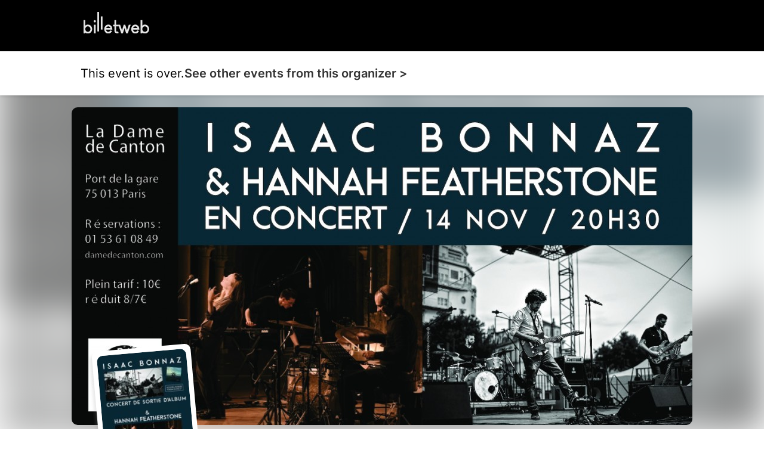

--- FILE ---
content_type: text/html; charset=UTF-8
request_url: https://www.billetweb.fr/isaac-bonnaz-1ere-partie-hannah-featherstone
body_size: 14540
content:
<!DOCTYPE html>
<!--[if IE 7 ]>    <html class="ie7 oldie"> <![endif]-->
<!--[if IE 8 ]>    <html class="ie8 oldie"> <![endif]-->
<!--[if IE 9 ]>    <html class="ie9"> <![endif]-->
<!--[if (gt IE 9)|!(IE)]><!--> <html> <!--<![endif]-->

<head>
    <meta http-equiv="X-UA-Compatible" content="IE=edge,chrome=1"/>
    <meta charset="utf-8"/>

    <meta name="author" content="La Jonque">
	<meta http-equiv="Content-Type" content="text/html; charset=utf-8" />
	<meta http-equiv="content-language" content="en">
	<meta name="description" content="Tickets : ISAAC BONNAZ + 1ère partie Hannah Featherstone - Billetweb">

	<meta property="og:title" content="Tickets : ISAAC BONNAZ + 1ère partie Hannah Featherstone"/>
	<meta property="og:url" content="https://www.billetweb.fr/isaac-bonnaz-1ere-partie-hannah-featherstone"/>
	<meta property="og:locale" content="en_EN" />
	<meta property="og:locale:alternate" content="fr_FR" />
	<meta property="og:locale:alternate" content="en_EN" />
	<meta property="og:locale:alternate" content="es_ES" />
	<meta property="og:image" content="https://www.billetweb.fr/files/page/thumb/isaac-bonnaz-1ere-partie-hannah-featherstone.jpg?v=1568643959"/>
	<meta property="og:image" content="https://www.billetweb.fr/files/event/150/173187.jpg"/>
	<meta property="og:image:secure_url" content="https://www.billetweb.fr/files/page/thumb/isaac-bonnaz-1ere-partie-hannah-featherstone.jpg?v=1568643959" />
	<meta property="og:type" content="website" />
	<meta name="viewport" content="width=device-width, initial-scale=1, maximum-scale=1, user-scalable=no" />
	<link rel="icon" type="image/jpg" sizes="32x32" href="/files/event/32/173187.jpg">
	<link rel="icon" type="image/jpg" sizes="150x150" href="/files/event/150/173187.jpg?v=1568643959">
	
	<title>Tickets : ISAAC BONNAZ + 1ère partie Hannah Featherstone - Billetweb</title>



 <script async src="https://www.googletagmanager.com/gtag/js?id=G-3KS0NZXVSY" type="351631ac63bfe89dbe147379-text/javascript"></script>
<script type="351631ac63bfe89dbe147379-text/javascript">
  window.dataLayer = window.dataLayer || [];
  function gtag(){dataLayer.push(arguments);}
  gtag('js', new Date());
  gtag('config', 'G-3KS0NZXVSY');
</script>


<script type="application/ld+json">
{
  "@context": "http://schema.org",
  "@type": "Event",
  "name": "ISAAC BONNAZ + 1ère partie Hannah Featherstone",
  "startDate": "2019-11-14T19:30:00.000Z",
  "endDate": "2019-11-14T22:00:00.000Z",
  "location": {
    "@type": "Place",
    "name": "La Dame de Canton, Port de la Gare, Paris, France",
	"address": "La Dame de Canton, Port de la Gare, Paris, France"
  },
 "organizer": {
    "@type": "Organization",
    "name": "La Jonque",
    "url": "http://www.damedecanton.com"
  },
  "image": [
        "https://www.billetweb.fr/event/150/173187.jpg"
  ],
  "description": "Des mélodies pop et métissées, des textes rugueux et poétiques, du groove et des paradoxes.Tout au long de ce sixième opus, Isaac Bonnaz nous promène au fil de ses errances et des paradoxes de l’humanité. Sa voix suave, ses mélodies pop, son groove et ses guitares aux riffs colorés raviront les amateurs de musiques métissées et envoûtantes.Isaac est chanteur, guitariste, auteur, compositeur, et ingénieur du son. S’il est né en France, c’est en Afrique Centrale qu’il passera toute son enfance. Ses premiers contacts musicaux sont dès lors nourris d’un métissage de cultures, de rythmes, de spiritualités, de mélodies et d’existences. De retour en france, toujours passionné de sons et de musique, ce travailleur acharné crée son propre studio d’enregistrement.Il collabore ainsi au travail de nombreux artistes tout en réalisant ses propres projets. « Paradoxes » est déjà le sixième d’entre eux. Cet album, dont tous les textes sont écrits en français, s’appuie sur l’efficacité du power trio, éprouvée sur scène poétiques, comme en studio pour sa simplicité, sa puissance et sa nécessité d’aller à l’essentiel. Coloré de lapsteel et d’influences afro, « Paradoxes » évoque l’exil et le voyage, la dignité et la fragilité, la résilience et l’amour. Bon voyage !Tout au long de ce sixième opus, Isaac Bonnaz nous promène au fil de ses errances et des paradoxes de l’humanité. Sa voix suave, ses mélodies pop, son groove et ses guitares aux riffs colorés raviront les amateurs de musiques métissées et envoûtantes.Isaac est chanteur, guitariste, auteur, compositeur, et ingénieur du son. S’il est né en France, c’est en Afrique Centrale qu’il passera toute son enfance. Ses premiers contacts musicaux sont dès lors nourris d’un métissage de cultures, de rythmes, de spiritualités, de mélodies et d’existences. De retour en france, toujours passionné de sons et de musique, ce travailleur acharné crée son propre studio d’enregistrement.Il collabore ainsi au travail de nombreux artistes tout en réalisant ses propres projets. « Paradoxes » est déjà le sixième d’entre eux. Cet album, dont tous les textes sont écrits en français, s’appuie sur l’efficacité du power trio, éprouvée sur scène poétiques, comme en studio pour sa simplicité, sa puissance et sa nécessité d’aller à l’essentiel. Coloré de lapsteel et d’influences afro, « Paradoxes » évoque l’exil et le voyage, la dignité et la fragilité, la résilience et l’amour. Bon voyage !HANNAH FEATHERSTONE EST UNE ARTISTE FRANCO-BRITANNIQUE. SA VOIX SE PROMÈNE. SON PIANO GROOVE. SA MUSIQUE TIRE TOUTE SON EFFICACITÉ DE LA POP, SES EXPLORATIONS VIENNENT DU JAZZ.Née en Angleterre, éduquée principalement en France, elle n’a jamais su choisir entre ces deux pays et se situe à la jonction entre ces deux cultures. Issue d’une famille de musiciens, elle baigne dans la musique dès son plus jeune âge. Son éducation musicale commence par le piano classique, c’est donc sur cet instrument qu’elle fait ses premiers pas sur scène. Adolescente, elle se lance dans la composition et l’écriture. Choriste puis soliste dans des ensembles classiques, jazz, gospel, world et pop, Hannah se nourrit de nombreux styles qui enrichissent son univers musical. Elle fait alors de ses cordes vocales un instrument à part entière, jonglant avec les rythmes, les nuances et le sens des mots.Habituée des grandes comme des petites salles, Hannah Featherstone fait de la scène son cocon. En première partie ou en tête d’affiche, elle s’est produite dans des salles telles que l’Olympia, la Boule Noire, le Zèbre de Belleville, la Bellevilloise, le FGO, le collège des Bernardins, la Basilique Pie X, le Edinburgh Fringe et le Bath International Music Festival. Soucieuse d’établir une proximité avec son public, elle propose, en parallèle, des Word of Mouth Concerts, live intimistes et conviviaux chez l’habitant.« Le mot crée, le mot cantonne ! »Son nouvel album, WordBound , explore le pouvoir tantôt créateur, tantôt réducteur de la parole. Par ses textes et sa musique, Hannah Featherstone tente de faire tomber le voile des mots et révéler ce qui se cache au-delà des apparences.Sa collaboration avec le réalisateur français Estienne Rylle et le batteur David Allevard apporte à ses harmonies pop-jazz un décor électro subtil et percutant. Word Bound : un album authentique et désarmant !",
  "eventAttendanceMode": "https://schema.org/OfflineEventAttendanceMode"
}
</script>



<link rel="stylesheet" href="/css/bo/jquery-ui.css" type="text/css" media="screen" />
<link rel="stylesheet" href="/css/bo/jquery.ui.theme.css" type="text/css" media="screen" />
<link rel="stylesheet" href="/ext/fontawesome/css/all.min.css">
<link rel='stylesheet' href='/ext/Justified-Gallery-master/dist/css/justifiedGallery.css' type='text/css' media='all' />
<link rel="stylesheet" href="/ext/Colorbox/colorbox.css" />
<link rel="stylesheet" href="/ext/addtocalendar/atc-base.css" type="text/css">
<link rel="stylesheet" href="/ext/leaflet/leaflet.css">
<link rel="stylesheet" type="text/css" href="/css/page.css?v=264">



<script type="351631ac63bfe89dbe147379-text/javascript" language="javascript" src="/js/jquery-1.10.2.js"></script>
<script type="351631ac63bfe89dbe147379-text/javascript" language="javascript" src="/js/jquery-ui-1.10.4.custom.min.js"></script>


<script type="351631ac63bfe89dbe147379-text/javascript" language="javascript" src="/js/jquery.validate.js"></script>
<script type="351631ac63bfe89dbe147379-text/javascript" language="javascript" src="/js/validate/en.js"> </script>

<script src='/ext/Justified-Gallery-master/dist/js/jquery.justifiedGallery.min.js' type="351631ac63bfe89dbe147379-text/javascript"></script>
<script src="/ext/Colorbox/jquery.colorbox-min.js" type="351631ac63bfe89dbe147379-text/javascript"></script>
<script src="/ext/zoom/jquery.zoom.min.js" type="351631ac63bfe89dbe147379-text/javascript"></script>
<script src="/ext/addtocalendar/atc.js" type="351631ac63bfe89dbe147379-text/javascript"></script>
<script src="/ext/colorthief/color-thief.min.js" type="351631ac63bfe89dbe147379-text/javascript"></script>
<script type="351631ac63bfe89dbe147379-text/javascript" language="javascript" src="/ext/leaflet/leaflet.js"></script>



<link rel="icon" type="image/png" href="/files/event/32/173187.jpg" />

<style>

	html{
		background:#FFF;
	}



	.main_color{
	   color:no;
	}

	.main_color_bg{
	   background-color:no;
	}

	.picture{
		background: #FFF;
	}

	body{
		background-image: url("/files/background/texture/little-pluses.png");
		background-color: rgb(221, 221, 221);
	}

	.content-wrap.content-wrap-page{
		background-image: ;
		background-color: ;
	}

	.module{
		box-shadow: 0px 0px 5px 3px rgb(221, 221, 221);
	}


	body.blur .page-bg{
		background:url('/files/page/thumb/isaac-bonnaz-1ere-partie-hannah-featherstone.jpg?v=1568643959') no-repeat center center fixed ;
		-webkit-filter: blur(30px);
		-moz-filter: blur(30px);
		-o-filter: blur(30px);
		-ms-filter: blur(30px);
		-moz-background-size: cover;
		-webkit-background-size: cover;
		-o-background-size: cover;
		background-size: cover;
		filter: blur(30px);
		position:fixed;
		width:100%;
		height:100%;
		top:0;
		left:0;
		z-index:-1;
		opacity:0.5
		/*  -moz-transform: scaleX(-1);
        -o-transform: scaleX(-1);
        -webkit-transform: scaleX(-1);
        transform: scaleX(-1);
        filter: FlipH;
        -ms-filter: "FlipH";*/
	}

	body.background .page-bg{
		background:url('');
		-moz-background-size: cover;
		-webkit-background-size: cover;
		-o-background-size: cover;
		background-size: cover;
		position:fixed;
		width:100%;
		height:100%;
		top:0;
		left:0;
		z-index:-1;
		background-repeat:repeat;
		background-position:left top;
		background-size:auto;
		background-color:rgba(255,255,255,0);
	}

	body.background{
		background:none !important;
	}

	body.blur{
		background:none !important;
		background-color:none !important;
	}


	body.blur .module, body.background .module{
		box-shadow: 0 4px 8px 0 rgba(0, 0, 0, 0.2), 0 6px 20px 0 rgba(0, 0, 0, 0.19);
	}


	[data-cke-hidden-sel], .cke_widget_mask, .cke_widget_drag_handler_container{
		display:none !important;
	}

</style>


<script type="351631ac63bfe89dbe147379-text/javascript">


function imgError(image) {
    image.onerror = "";
    image.src = image.src.replace('/thumb','');
    return true;
}


function gallery(){

	var height=400;
	var count = $(".gallery img").length;
	if(count==1){
		$(".gallery").addClass('single');
	}
	else{
		if(count==2)
			height = 200;
		else{
			if(count<5)
				height = 120;
			else
				height = 80;
		}
	}

	$(".gallery").justifiedGallery({
		rowHeight: height,
		margins:2,
		rel : 'gallery1',
		captions : true,
		waitThumbnailsLoad : true,
		sizeRangeSuffixes : { 'lt100': '', 'lt240': '', 'lt320': '', 'lt500': '', 'lt640': '', 'lt1024': '', }
	}).on('jg.complete', function () {
		$(this).find('a').colorbox({
			maxWidth : '95%',
			maxHeight : '95%',
			opacity : 0.8,
			transition : 'elastic',
			current : '',
			'onComplete': function(){
				if($(".content-wrap.content-wrap-page").hasClass("with_seating")){
					$('#cboxLoadedContent').zoom({ on:'click' });
					$('#cboxLoadedContent').css('cursor','pointer');
				}
		    }
		});
	});

	 $(".delete_gallery_pic").click(function(e) {
			e.preventDefault();
			e.stopPropagation();
			var that = $(this);
			 $.ajax({
		           type: "POST",
		           url: 'https://www.billetweb.fr/isaac-bonnaz-1ere-partie-hannah-featherstone',
		           data: {
		      		 	'delete_gallery_pic' : 1,
		      		 	'id' : $(this).attr('id'),
		           },
		           success: function (response) {
			           if(response=="1")
		        	   	 	 $('#'+that.attr('id')).parent().remove();
			          	gallery();
		           },
		           error: function (xhr, status, error) {
		          	 alert(xhr.responseText);
		           }
		    });
		});

}


function sendMessage(token) {
	var $form = $("#messageForm");
    var data = $form.serialize();
    $form.validate();
    if ($form.valid()){

    	$("#messageForm :submit").hide();
    	$("#message_loading").show();
    	data.token=token;
         $.ajax({
             type: "POST",
       	     url: $form.attr('action'),
             data: data,
             success: function (response){
        	 	if(response!="-1"){
	        		 $("#messageForm").hide();
	        		 $("#message_loading").hide();
	        	 	if(response=="1"){
	        	 		$("#message_sent").show();
	        	 		$("#message_wrong_captcha").hide();
	        	 	}
	        	 	else{
	        	 		$("#message_not_sent").show();
	        	 		$("#message_wrong_captcha").hide();
	        	 	}
        	 	}
        	 	else{
        	 		$("#message_wrong_captcha").show();
        	 		$("#message_loading").hide();
        	 		$("#messageForm :submit").show();
        	 	}
             },
             error: function (xhr, status, error) {
            	 alert(xhr.responseText);
             }
         });
    }
    return false;
}

$.fn.isInViewport = function(top_only=false) {
    var elementTop = $(this).offset().top;
    var elementBottom = elementTop + $(this).outerHeight();

    var viewportTop = $(window).scrollTop();
    var viewportBottom = viewportTop + $(window).height();

	if(top_only){
		return elementTop > viewportTop && elementTop < viewportBottom;
	}
    else{
    	return elementBottom > viewportTop && elementTop < viewportBottom;
    }
};

function create_menu(){

	if($("#description_block .ckeditor_content .description_menu").length>0){

		$("#description_menu").html('');
		$("#description_block .ckeditor_content .description_menu").each(function () {
			$("#description_menu").append('<a  class="description_menu_link" "><span class="far fa-angle-double-right"></span><span class="description_menu_link_title">'+$(this).text()+'</span></a>');
		});

		$("#description_block .ckeditor_content .description_menu").first().hide().nextAll().hide();


		$(".description_menu_link").on('click', function(event){

			$("#more_info").click();

			$(".description_menu_link.selected").removeClass('selected');
			$(this).addClass('selected');

			var title = $(this).find('.description_menu_link_title').text();


			$("#description_block .ckeditor_content .description_menu").each(function () {
				console.log($(this).text());
				if($(this).text()==title){
					$(this).prevAll().hide();
					$(this).nextAll().hide();
					$(this).nextUntil('.description_menu').show();
					$(this).next('.description_menu').hide().nextAll().hide();
				}
			});
		});

		$(".description_menu_link").first().click();
	}

}

function InitCustomBlocks(target){

	target.find(".ckeditor_edit").click(function(e) {
		e.preventDefault();


		$need_prevent_message=true;

		if($sortable_enable){
			$(".left_pane, .right_pane").sortable("disable");
		}


		var target = $(this).parents('.ckeditor_block').find('.ckeditor_content').first().attr('id');
		var parent = $("#"+target).parent('.ckeditor_block').first();


		for(name in CKEDITOR.instances) {
			var instance = CKEDITOR.instances[name];
			if(this && this == instance.element.$) {
				return;
			}
		}
		parent.find('.ckeditor_content').attr('contenteditable', true);


		var roxyFileman = '/ext/fileman/index.html';

		if($(window).width() < 600){
			CKEDITOR.replace(target ,{
				language: 'en',
				filebrowserBrowseUrl:roxyFileman,
	            filebrowserImageBrowseUrl:roxyFileman+'?type=image',
	            removeDialogTabs: 'link:upload;image:upload',
	            customConfig: '/ext/ckeditor_n/config_mobile.js'
			});
		}
		else{
			CKEDITOR.inline(target ,{
				language: 'en',
				filebrowserBrowseUrl:roxyFileman,
	            filebrowserImageBrowseUrl:roxyFileman+'?type=image',
	            removeDialogTabs: 'link:upload;image:upload',
	            customConfig: '/ext/ckeditor_n/config.js',
			});
		}


		CKEDITOR.on('dialogDefinition', function(ev) {
		    try {
				var dialogName = ev.data.name;
				var dialogDefinition = ev.data.definition;
				if(dialogName == 'link') {
				    var informationTab = dialogDefinition.getContents('target');
				    var targetField = informationTab.get('linkTargetType');
				    targetField['default'] = '_blank';
				}
		   		 } catch(exception) {
		        alert('Error ' + ev.message);
		   	 }
		});


		if($("#"+target).parents('.page_block').attr('id')=="description_block"){
			$("a#more_info").click();
		}


		parent.find('.ckeditor_edit').show();
 	    parent.find('.ckeditor_control').show();

		$(this).hide();
	});

	target.find(".ckeditor_delete").click(function(e) {
		e.preventDefault();

		if(!confirm('Confirmation ?')){
			return;
		}

		var target = $(this).parents('.ckeditor_block').find('.ckeditor_content').first().attr('id');
		var parent = $("#"+target).parent('.ckeditor_block').first();

		 $.ajax({
	           type: "POST",
	           url: 'https://www.billetweb.fr/isaac-bonnaz-1ere-partie-hannah-featherstone',
	           data: {
	        	   "inline":target,
	        	   "delete":1,
	           },
	           success: function (response) {
	        	   parent.parent().remove();
	        	   if($sortable_enable){
	        	   		$(".left_pane, .right_pane").sortable("enable");
	        	   }

	           },
	           error: function (xhr, status, error) {
	          	 alert(xhr.responseText);
	           }
	     });
	});

	target.find(".ckeditor_save").click(function(e) {

		e.preventDefault();

		$need_prevent_message=false;

		var target = $(this).parents('.ckeditor_block').find('.ckeditor_content').first().attr('id');
		var parent = $("#"+target).parent('.ckeditor_block').first();

		if($sortable_enable){
			$(".left_pane, .right_pane").sortable("enable");
		}

		var options = { };

		$("#"+target+" img").each(function () {
			try {
				var colorThief = new ColorThief();

				var result = colorThief.getColor($(this)[0]);

			    if(result[0]>240 && result[1]>240 && result[2]>240){
				   options.logo=true;
				}
			}
			catch(error) {
			  console.error(error);
			}
		});

		if(options.logo==true && $("#"+target).text().length<30){
			$("#"+target).addClass("white");
			console.log("converting block to white background");
		}
		else{
			$("#"+target).removeClass("white");
			options.logo=false;
		}

		for(name in CKEDITOR.instances) {
      		  if(name==target){
      			 var data= CKEDITOR.instances[name].getData();
      			 $("#"+target).html(data);
      		  }
     	}

		data = data.replace( /<img[^>]*src="data:image\/(bmp|dds|gif|jpg|jpeg|png|psd|pspimage|tga|thm|tif|tiff|yuv|ai|eps|ps|svg);base64,.*?"[^>]*>/gi,'');

		 $.ajax({
	           type: "POST",
	           url: 'https://www.billetweb.fr/isaac-bonnaz-1ere-partie-hannah-featherstone',
	           data: {
	        	   "inline":target,
	        	   "options":options,
	        	   "data":data,
	           },
	           success: function (response) {
		           if(response=="1"){
		        	   parent.find('.ckeditor_edit').show();
		        	   parent.find('.ckeditor_control').hide();

		        	   for(name in CKEDITOR.instances) {
		        		  if(name==target){
		        			  CKEDITOR.instances[name].destroy(true);
		        			  $("#"+target).attr('contenteditable', false);
		        		  }
		       			}

		        	   create_menu();
		        	   saveBlockPosition();
		           }
	           },
	           error: function (xhr, status, error) {
	          	 alert(xhr.responseText);
	           }
	     });
	});
}

function saveBlockPosition(){
	var elements = [];
	$(".right_pane > .page_block, .left_pane > .page_block").each(function () {
		if($(this).parents('.left_pane').length>0){
			var id = "_"+$(this).attr('id');
		}
		else{
			var id = $(this).attr('id');
		}
		if($(this).data('tab')){
			id+=","+$(this).data('tab');
		}
		elements.push(id);
		//console.log(elements);
	});

	$.ajax({
         type: "POST",
   	     url: 	window.location.href,
         data: {'elements':elements},
		 success: function (response){
			 //console.log(response);
		 },
         error: function (xhr, status, error) {
        	 alert(xhr.responseText);
         }
	 	});
}

function sortInit(){
	if(!$sortable_enable){
		$(".left_pane, .right_pane").sortable({
			connectWith: ".page_block_container",
			cancel: ".not_sortable",
			handle:'.mover',
			start: function(event, ui) {
		        if (ui.item.attr('id')=="shop_block") {
		        	$(".left_pane").sortable("option", "connectWith", false);
		        	$(".left_pane").sortable("refresh");
		        }
			},
			stop: function( event, ui ) {
				if($dropped!=false) {
					if($droppableId!=$(".menu_item.active").data('tab'))
						$("#"+$dropped).hide();
					$("#"+$dropped).data('tab',$(".menu_item").index($("#menu_"+$droppableId)));
					 $dropped = false;
				}
				else{
					if(ui.item.attr('id')!="shop_block"){
						  $(".left_pane").sortable("option", "connectWith", ".right_pane");
						  $(".left_pane").sortable("refresh");
				    }
				}
				saveBlockPosition();

	       	}
		});
		$sortable_enable=true;
	}
}

$(function(){

	if(typeof interceptor == 'function'){
	    interceptor(true);
	}

	if($('html').attr('lang')!="fr"){
			$(".french_only").hide();
	}

	$(".share_widget").click(function(e){
		 try {
		     navigator.share({ title: "ISAAC BONNAZ + 1ère partie Hannah Featherstone", url: "https://www.billetweb.fr/isaac-bonnaz-1ere-partie-hannah-featherstone" });
		  } catch (err) {
		    console.error("Share failed:", err.message);
		  }
	})

	$sortable_enable=false;
	$dropped = false;
	$droppableId = false;

	if( navigator.userAgent.search("MSIE") >= 0 || navigator.userAgent.search("Opera") >= 0){
		$("body").removeClass('blur');
		$(".page-bg").hide();
	 }

	 $(".url_link").click(function(e){
		$(this).poshytip({
			className: 'tip-twitter',
			content: 'Copié dans le presse papier',
			showOn: 'none',
			alignTo: 'target',
			alignX: 'inner-left',
			offsetX: 0,
			offsetY: 5
		});
		$(this).poshytip('show');
		$(this).select();
	})

	$(".ckeditor_block  a").click(function() {
		var that = $(this);
		if (this.pathname == window.location.pathname && this.protocol == window.location.protocol &&  this.host == window.location.host) {
			event.preventDefault();
			$(".tab_menu a").each(function () {
				if($(this).attr('href') && that.attr('href') && ($(this).attr('href').replace(/\s/g, '').split('#')[1])==(decodeURIComponent(that.attr('href')).replace(/\s/g, '').split('#')[1])){
					$(this).click();
				}
			})
		}
	});

	if($("#share_url").length)
		$("#share_url").css('max-width', ($("#share_url").val().length*8>250)?"250px":($("#share_url").val().length*8+"px"));




	if(true && $(".event").height()>380){
		$("#description_block").find('.ckeditor_content').css('max-height', '160px');
		$("#more_info").css('display', 'block');
	}

	if( $("#related_events").length==0  && !$("#shop_block").is(":visible") && ($("#description_block").height()>500 || $("#description_block").width()<500)){
		$(".action_button").addClass('active');
	}


	function displayMap(lat,lng,zoom){

		if(zoom == 0)
			zoom=13;

		 var map = L.map('Gmap3',{dragging: !L.Browser.mobile}).setView([lat, lng], zoom);
		 var extended=false;

	       L.tileLayer('https://{s}.tile.openstreetmap.org/{z}/{x}/{y}.png', {
	    	    attribution: '&copy; <a href="https://www.openstreetmap.org/copyright">OpenStreetMap</a>',
	    	}).addTo(map);

	      var marker = L.marker([lat, lng],{
	       }).addTo(map).openPopup();


		  map.zoomControl.setPosition('bottomright');

		  map.on('click', function() {

		  });

		  map.on('zoomend', function() {
			  if(!extended){
				  $("#Gmap3").css('height','300px');
					 map.invalidateSize();
					 extended=true;
			  }
		  });


	      return map;
	}



	var zoom_custom = 0 ;
	var lat_custom = 48.8345 ;
	var lng_custom = 2.37762 ;

	if(!isNaN(lat_custom) && lat_custom!=0){
       map=displayMap(lat_custom,lng_custom,!isNaN(zoom_custom)?zoom_custom:0);
	}
	else{
		$.get(location.protocol + '//nominatim.openstreetmap.org/search?format=json&q=La+Dame+de+Canton%2C+Port+de+la+Gare%2C+Paris%2C+France', function(data){
	       if(data.length>0){
		       var lat = data[0].lat;
		       var lng = data[0].lon;

		       var zoom = 13;
			   switch ( data[0] ){
					case "country"	: zoom = 10; break;		// user specified a state
					case "locality"	: zoom = 13; break;		// user specified a city/town
					case "sublocality"	: zoom = 13; break;		// user specified a street address
					case "route" : zoom = 15; break;		// user specified a street address
					case "street_address" : zoom = 15; break;		// user specified a street address
				}

			   map=displayMap(lat,lng,zoom);

	       }
	       else{
	    	   $("#page_block_maps").hide();
	       }
	 	});
	}


	if($(".timezone").data('timezone').length>0){
		var tz = Intl.DateTimeFormat().resolvedOptions().timeZone;
		var d1 = new Date(new Date().toLocaleString("en-US", {timeZone: tz}));
		var d2 = new Date(new Date().toLocaleString("en-US", {timeZone: $(".timezone").data('timezone')}));
		if(tz!=$(".timezone").data('timezone') && $(".timezone").data('timezone').length>0){
			if(d1.getHours()!=d2.getHours()){
				$(".timezone").show();
			}
		}
	}



	$("#missing_order").click(function(e) {
		$("#missing_order_list").toggle();
		$("#missing_order .far").toggle();
	});

	$("#organizer_more_info").click(function(e) {
		$(this).hide();
		$.get('/tools.php?contact=173187', function(data){
		      $("#organizer_more_details").html(data);
		      $("#organizer_report").show()
		 });
	});


	$("#draggable_cover_public").load(function(){
	  $("#draggable_cover_public").css('height','auto');
	});


	if ($('#page_block_gallery a').length>0) {
		$("#page_block_gallery").show();
		if ($('.gallery_title').html().length>0) {
			$(".gallery_title").show();
		}
	}

	var elements = '_description_block-_shop_block-page_block_gallery-page_block_maps-page_block_location-page_block_share-page_block_organizer-page_block_missing-custom_block_0-'.split('-');
	for (i = elements.length; i >= 0; i--) {
		if(elements[i]!=undefined){
			var splitted = elements[i].split(',');
			var tab = 0;
			if(splitted.length>1 && $("#menu_"+splitted[1]).length>0){
				tab=splitted[1];
			}
			var element_id=splitted[0];
			if(element_id.charAt(0)=="_"){
				var column = "left_pane";
				element_id = element_id.substr(1);
			}
			else{
				var column = "right_pane";
			}

			if($("#"+element_id).length){
				if(tab>0){
					$("#"+element_id).data('tab',tab);
				}
				$("#"+element_id).prependTo(".section:first ."+column);
			}
		}
	}

	if($(".left_pane #Gmap3").length>0){
		if (typeof map !== "undefined") {
			map.invalidateSize();
		}
	}

	if($(window).width() < 1000 && $(".location").is(':visible')){
		$("#location_summary").append("<span class='fa fa-map-marker-alt'></span> "+$(".address").html());
		$(".page_block_location").hide();
	}

	$(".page_block").each(function () {
		if(!$(this).is(':visible')){
			$(this).addClass('page_block_inactive');
		}
	})

	$(".tab_menu a").click(function(e) {
		$(".tab_menu a").removeClass('active');
		$(this).addClass('active');
		tab_id = $(this).data('tab');
		$(".page_block").each(function () {
			if(tab_id==0){
				if(($(this).data('tab') && $(this).data('tab')!=tab_id && !$(this).hasClass('no_tab')) || $(this).hasClass('page_block_inactive')){
					$(this).hide();
				}
				else{
					$(this).show();
				}
			}
			else{
				if(($(this).data('tab')!=tab_id && !$(this).hasClass('no_tab')) || $(this).hasClass('page_block_inactive')){
					$(this).hide();
				}
				else{
					$(this).show();
				}
			}
		});

	});


	if(window.location.hash.length==0){
		$(".section .tab_menu a").first().click();
	}
	else{
		$(".section .tab_menu a").each(function () {
			if(encodeURIComponent($(this).html())==window.location.hash.substr(1))
				$(this).click();
		});
	}


	if($(".tab_menu").length>0){
		$(".section").addClass('with_menu');
	}

	$("a#more_info").click(function(e) {
		e.preventDefault();
		$("#description_block").find('.ckeditor_content').css('max-height', 'none');
		$(this).hide();
	});



	$(".content-wrap").not(".edition" ).find(".custom_block img, #description_block").each(function () {
		var that = $(this);
		$("<img>").attr("src", $(this).attr("src")).load(function() {

		    	if(typeof $(this).attr('target')==="undefined" && !$(this).parent().is('a') && $(this).width>500){
		    		that.css('cursor','pointer');
		    		that.colorbox({
		    			rel:'images',
		    			href: function() {
		    			    return $(this).attr("src");
		    			},
		    			maxWidth : '95%',
		    			maxHeight : '95%',
		    			opacity : 0.8,
		    			transition : 'elastic',
		    			current : '',
		    			'onComplete': function(){
		    				$('#cboxLoadedContent').zoom({ on:'click' });
							$('#cboxLoadedContent').css('cursor','pointer');
		    		    }
		    		});
				}
		  });
	});

	$(".custom_block .ckeditor_content").each(function () {
		if($(".content-wrap").not(".edition" ) && $(this).html().length==0){
			$(this).parents('.page_block').hide();
		}
	});


	if($(window).width() < 600){
		 $count_after_change=0;
		 $last_state=0;
		 $start_hiding=false;
		 var timeOut = setInterval(function(){
		 	 if($("#shop_block iframe").contents().find('.step_2,.step_3,.step_4,.step_5,.step_6,.step_7').length>0){
		 	 	$start_hiding=true;
		 	 	if($last_state==0){
		 	 		$count_after_change=0;
		 	 		$(".module:not(#shop_block)").hide();
		 	 		$(".tab_menu").hide();
		 	 		if(!$("#shop_block").isInViewport(true))
		 	 		$("#shop_block")[0].scrollIntoView();
		 	 	}
		 	 	$last_state=1;
		 	 	$count_after_change=0;
		 	 }
		 	 else{
		 	 	if($start_hiding && $count_after_change==1){
		 	 		$(".module").show();
			 	 	$(".tab_menu").show();
			 	 	$(".module:not(#shop_block)").show();
		 	 		if(!$("#shop_block").isInViewport(true))
		 	 		$("#shop_block")[0].scrollIntoView();
		 	 	}
		 	 	$count_after_change++;
		 	 	$last_state=0;
		 	 }
		 }, 500);
	}

	if($(".organizer_icon img").length>0){
		try {
			var colorThief = new ColorThief();
			var result = colorThief.getPalette($(".organizer_icon img")[0],3);
			for (i = 0; i < result.length; i++) {
				console.log(result[i][0]);
				if(result[i][0]>240 && result[i][1]>240 && result[i][2]>240){
					$("#page_block_organizer").addClass('white');
					console.log('white organizer logo');
				}

			}
		}
		catch(error) {
			$("#page_block_organizer").addClass('white');
		}
	};

	if($(".event_start_time .text").html().length>50)
	$(".event_start_time .text").html($(".event_start_time .text").html().replace(' au ',' <br>au '));

	 setTimeout(function(){  gallery(); },50);

	 create_menu();



});

var RecaptchaOptions = {
   lang : 'en',
   theme : 'clean'
};

</script>

</head>

<body id="background" class="page blur ">



	<div id="result_header_container" >
		<div class="content-wrap content-wrap-header">
			<div id="result_header">
				<a href="/"><img src="/images/front/billetweb_white.svg"></a>
			</div>
		</div>
	</div>




<div id="header" class="page_header related_events ">
	<div class="header_state content-wrap">
		<div class="header_element" style="display: flex; border:none;flex-wrap: wrap;gap:5px;">
			<div id="" class="item" >This event is over.</div>
			<div id="related_events_ask" style="display:flex;" class="item" ><a href="/multi_event.php?user=5336">See other events from this organizer ></a></div>
		</div>
	</div>
</div>


<div class="content-wrap content-wrap-page no_wrap_back    " >

	<div id="cover" class="image_drag cover " >
		<img id="draggable_cover_public" class="draggable_cover" src="/files/page/thumb/isaac-bonnaz-1ere-partie-hannah-featherstone.jpg?v=1568643959" alt="ISAAC BONNAZ + 1ère partie Hannah Featherstone" title="ISAAC BONNAZ + 1ère partie Hannah Featherstone" />
	</div>


	<div class="section">


	<div class="left_pane page_block_container">

		<div class="picture_container" style="">
			<div class="picture">
				<img id="picture_image" src="/files/event/150/173187.jpg?v=1568643959 class="">
			</div>
		</div>

		<div id="description_block" class="page_block event module not_sortable">

			<div class="event_title center  ">



				<div class="event_name custom_font" style="font-size:28px">ISAAC BONNAZ + 1ère partie Hannah Featherstone

					<a class="action_button" href="#eventisaac-bonnaz-1ere-partie-hannah-featherstone">Book</a>
				</div>

				 <span class="addtocalendar atc-style-menu-wb" style="">
				  <a class="atcb-link" style="">
				  	<div title="Add to my calendar" class="event_start_time" style="">
				  		<span class="far fa-calendar main_color event_start_time_icon"></span>
				  		<span class="text">Thu Nov 14, 2019 from 08:30 PM to 11:00 PM</span>
				  	</div>
				  	<a style="display:none;;" target="_blank" href="" title="Display Facebook event"><span style="font-size:30px;color:#3b5998;margin:0 2px;vertical-align:middle;"  class="fab fa-facebook"></span></a>
				  </a>


			        <var class="atc_event">
			            <var class="atc_date_start">2019-11-14 20:30:00</var>
			            <var class="atc_date_end">2019-11-14 23:00:00</var>
			            <var class="atc_timezone">Europe/Paris</var>
			            <var class="atc_title">ISAAC BONNAZ + 1ère partie Hannah Featherstone</var>
			            <var class="atc_description">Reservations on : https://www.billetweb.fr/isaac-bonnaz-1ere-partie-hannah-featherstone
--
Des mélodies pop et métissées, des textes rugueux et poétiques, du groove et des paradoxes.Tout au long de ce sixième opus, Isaac Bonnaz nous promène au fil de ses errances et des paradoxes de l’humanité. Sa voix suave, ses mélodies pop, son groove et ses guitares aux riffs colorés raviront les amateurs de musiques métissées et envoûtantes.Isaac est chanteur, guitariste, auteur, compositeur, et ingénieur du son. S’il est né en France, c’est en Afrique Centrale qu’il passera toute son enfance. Ses premiers contacts musicaux sont dès lors nourris d’un métissage de cultures, de rythmes, de spiritualités, de mélodies et d’existences. De retour en france, toujours passionné de sons et de musique, ce travailleur acharné crée son propre studio d’enregistrement.Il collabore ainsi au travail de nombreux artistes tout en réalisant ses propres projets. « Paradoxes » est déjà le sixième d’entre eux. Cet album, dont tous les textes sont écrits en français, s’appuie sur l’efficacité du power trio, …</var>
			            <var class="atc_location">La Dame de Canton, Port de la Gare, Paris, France</var>
			            <var class="atc_organizer">La Jonque</var>
			        </var>
			    </span>


				 <div class="timezone_container">
		  			<div class="timezone" data-timezone="Europe/Paris">Timezone : Europe/Paris</div>
		  		</div>


			</div>



			<div id="description_menu" class=""></div>
			<div class="ckeditor_block" style="position:relative;">
			 	<div id="description"  class="ckeditor_content ckeditor_editable"><div>Des mélodies pop et métissées, des textes rugueux et poétiques, du groove et des paradoxes.<p>Tout au long de ce sixième opus, Isaac Bonnaz nous promène au fil de ses errances et des paradoxes de l’humanité. Sa voix suave, ses mélodies pop, son groove et ses guitares aux riffs colorés raviront les amateurs de musiques métissées et envoûtantes.</p><p>Isaac est chanteur, guitariste, auteur, compositeur, et ingénieur du son. S’il est né en France, c’est en Afrique Centrale qu’il passera toute son enfance. Ses premiers contacts musicaux sont dès lors nourris d’un métissage de cultures, de rythmes, de spiritualités, de mélodies et d’existences. De retour en france, toujours passionné de sons et de musique, ce travailleur acharné crée son propre studio d’enregistrement.</p><p>Il collabore ainsi au travail de nombreux artistes tout en réalisant ses propres projets. « Paradoxes » est déjà le sixième d’entre eux. Cet album, dont tous les textes sont écrits en français, s’appuie sur l’efficacité du power trio, éprouvée sur scène poétiques, comme en studio pour sa simplicité, sa puissance et sa nécessité d’aller à l’essentiel. Coloré de lapsteel et d’influences afro, « Paradoxes » évoque l’exil et le voyage, la dignité et la fragilité, la résilience et l’amour. Bon voyage !<br /></p><div><div><div><div><div><div><div><p>Tout au long de ce sixième opus, Isaac Bonnaz nous promène au fil de ses errances et des paradoxes de l’humanité. Sa voix suave, ses mélodies pop, son groove et ses guitares aux riffs colorés raviront les amateurs de musiques métissées et envoûtantes.</p><p>Isaac est chanteur, guitariste, auteur, compositeur, et ingénieur du son. S’il est né en France, c’est en Afrique Centrale qu’il passera toute son enfance. Ses premiers contacts musicaux sont dès lors nourris d’un métissage de cultures, de rythmes, de spiritualités, de mélodies et d’existences. De retour en france, toujours passionné de sons et de musique, ce travailleur acharné crée son propre studio d’enregistrement.</p><p>Il collabore ainsi au travail de nombreux artistes tout en réalisant ses propres projets. « Paradoxes » est déjà le sixième d’entre eux. Cet album, dont tous les textes sont écrits en français, s’appuie sur l’efficacité du power trio, éprouvée sur scène poétiques, comme en studio pour sa simplicité, sa puissance et sa nécessité d’aller à l’essentiel. Coloré de lapsteel et d’influences afro, « Paradoxes » évoque l’exil et le voyage, la dignité et la fragilité, la résilience et l’amour. Bon voyage !</p></div><p><br /></p><p>HANNAH FEATHERSTONE EST UNE ARTISTE FRANCO-BRITANNIQUE. SA VOIX SE PROMÈNE. SON PIANO GROOVE. SA MUSIQUE TIRE TOUTE SON EFFICACITÉ DE LA POP, SES EXPLORATIONS VIENNENT DU JAZZ.</p><p>Née en Angleterre, éduquée principalement en France, elle n’a jamais su choisir entre ces deux pays et se situe à la jonction entre ces deux cultures. Issue d’une famille de musiciens, elle baigne dans la musique dès son plus jeune âge. Son éducation musicale commence par le piano classique, c’est donc sur cet instrument qu’elle fait ses premiers pas sur scène. Adolescente, elle se lance dans la composition et l’écriture. Choriste puis soliste dans des ensembles classiques, jazz, gospel, world et pop, Hannah se nourrit de nombreux styles qui enrichissent son univers musical. Elle fait alors de ses cordes vocales un instrument à part entière, jonglant avec les rythmes, les nuances et le sens des mots.</p><p>Habituée des grandes comme des petites salles, Hannah Featherstone fait de la scène son cocon. En première partie ou en tête d’affiche, elle s’est produite dans des salles telles que l’Olympia, la Boule Noire, le Zèbre de Belleville, la Bellevilloise, le FGO, le collège des Bernardins, la Basilique Pie X, le Edinburgh Fringe et le Bath International Music Festival. Soucieuse d’établir une proximité avec son public, elle propose, en parallèle, des Word of Mouth Concerts, live intimistes et conviviaux chez l’habitant.</p><p>« Le mot crée, le mot cantonne ! »</p><p>Son nouvel album, WordBound , explore le pouvoir tantôt créateur, tantôt réducteur de la parole. Par ses textes et sa musique, Hannah Featherstone tente de faire tomber le voile des mots et révéler ce qui se cache au-delà des apparences.</p><p>Sa collaboration avec le réalisateur français Estienne Rylle et le batteur David Allevard apporte à ses harmonies pop-jazz un décor électro subtil et percutant. Word Bound : un album authentique et désarmant !</p></div></div></div></div></div></div></div><p><br /></p></div>


			</div>
			<a id="more_info" href="javascript:void(0)"> Read more <span style="color:#AAA;font-size:12px;margin-right:5px;" class="far middle fa-chevron-down"></span></a>

		</div>


		<div id="shop_block" class="page_block shop module ">

			<a title="Online sale of tickets" href="https://www.billetweb.fr/shop.php?event=isaac-bonnaz-1ere-partie-hannah-featherstone"  class="shop_frame"  target="_blank"  data-src="https://www.billetweb.fr/shop.php?event=isaac-bonnaz-1ere-partie-hannah-featherstone&color=no&page=1&margin=margin_small"  data-max-width="100%"  data-initial-height="600"  data-id="isaac-bonnaz-1ere-partie-hannah-featherstone"  data-resize="1"></a>
			<script type="351631ac63bfe89dbe147379-text/javascript" src="/js/export.js?v=264"></script>

		</div>


	</div>

	<div class="right_pane page_block_container">

		<div id="page_block_gallery" class="page_block module " style="padding:20px;display:none;">

			<div class="gallery_title"></div>

			<div class="gallery" style="min-height:20px;">
			</div>

		</div>



		<div id="page_block_maps" class="page_block module" style="">
			<div id="Gmap3" class="gmap3 not_sortable" ></div>
		</div>

		<div id="page_block_location" class="page_block module" style="">
			<div class="location">
				<div class="location_icon"><span style="font-size:50px;color:#f7584c;width: 60px; text-align: center;" class="fa fa-map-marker-alt"></span></div>

				<div class="location_info">
					<div class="location_title">Location</div>
					<div class="address"><a class="main_color" href="http://maps.google.fr/maps?q=La+Dame+de+Canton%2C+Port+de+la+Gare%2C+Paris%2C+France" target="_blank">La Dame de Canton, Port de la Gare, Paris, France</a></div>

				</div>
			</div>
		</div>

		<div id="page_block_share" class="page_block module" style="">
			<div class="share">
				<div class="share_title">Share this page</div>
				<a class="share_icon main_color fab fa-facebook" target="_blank" href="https://www.facebook.com/sharer?u=https://www.billetweb.fr/isaac-bonnaz-1ere-partie-hannah-featherstone"></a>
				<a class="share_icon main_color fab fa-twitter" target="_blank" href="https://twitter.com/intent/tweet?text=https://www.billetweb.fr/isaac-bonnaz-1ere-partie-hannah-featherstone"></a>
				<a class="share_icon main_color fab fa-linkedin" target="_blank" href="https://www.linkedin.com/sharing/share-offsite/?url=https://www.billetweb.fr/isaac-bonnaz-1ere-partie-hannah-featherstone"></a>
				<a class="share_icon main_color far fa-envelope" target="_blank" href="mailto:?body=Voir sur Billetweb: https://www.billetweb.fr/isaac-bonnaz-1ere-partie-hannah-featherstone" style="margin-left:8px;"></a>
			</div>
		</div>

		<div id="page_block_organizer" class="page_block module">
			<div class="organizer">
				<div class="organizer_icon">
						<span style="font-size:50px;color:#333" class="far fa-comments"></span>
				</div>
				<div class="organizer_right_column">
					<div class="organizer_info">
						<div class="organizer_title">Organizer <span style="display:none;;font-size:13px;cursor:pointer;" id="organizer_more_info" class="far fa-info-circle"></span></div>
						<div id="organizer_more_details"></div>
						<div class="organizer_name" style="">La Jonque</div>
						<div class="organizer_address" style="">PORT DE LA GARE, 75013, PARIS, France </div>
						<div class="organizer_phone" style="">0153610849</div>
						<div class="organizer_link_container">
					      	<a class="organizer_website" target="_blank" href="http://www.damedecanton.com">http://www.damedecanton.com</a>
						</div>
						<div id="organizer_report" style="display:none;margin-top:10px;font-size:12px;"><a style="text-decoration:none;" href="/xx/contact"><span class="far fa-flag"></span> Report this organizer</a></div>
					</div>
					<div class="organizer_contact" style="">
						 <div class="previousButton" style="">
							<a id="show_message" onclick="if (!window.__cfRLUnblockHandlers) return false; showContactForm()" class="navButton main_color_bg" href="javascript:void(0)" data-cf-modified-351631ac63bfe89dbe147379-="">Send a message</a>
						 </div>
						<div class="previousButton" style="">
							<a id="multi_event_button" class="navButton " href="/multi_event.php?user=5336" style="background: #FFF !important; border: solid 1Px #404040 !important; color: #404040 !important;">View events</a>
						</div>
					</div>
				</div>

			</div>
		</div>


		<div id="page_block_missing" class="page_block module">
			<div class="share">
				<div id="missing_order"  class="share_title">
					<span>I did not receive my ticket</span>
					<span style="color:#000;font-size:14px;display:none;margin-left:10px;width: 30px;  text-align: center;" class="far middle fa-pull-right fa-chevron-down"></span>
					<span style="color:#000;font-size:14px;margin-left:10px;width: 30px; text-align: center;" class="far middle fa-pull-right fa-chevron-right "></span>
				</div>
				<ul id="missing_order_list" style="display:none;">
					<div class="missing_order_list"><li><span class="far middle  fa-envelope"></span>Check your mailbox, including the SPAM folder</li></div>
					<div class="missing_order_list french_only"><li><span  class="far middle fa-sms"></span>Attention à ne pas confondre identification par votre banque et paiement confirmé ! Valider sur votre application bancaire ou via un SMS ne garantie pas que le paiement soit effectué</li></div>
					<div class="missing_order_list" style=""><li><span  class="far middle  fa-thumbtack"></span>Click the 'ticket lost' link under the reservation widget</li></div>
					<div class="missing_order_list"><li><span class="far middle  fa-comment"></span>Contact the organizer using the form above. Please make sure to include the name and email used for the order</li></div>
				</ul>
			</div>
		</div>





	</div>
	</div>


</div>

<div class="footer clear_text">
	© Billetweb |
	<a href="/">Create my event</a>
</div>

<div id="" class="page-bg">
</div>


<style>

	 #overlay {
		display:table;
		top: 0;
	    left: 0;
	    width: 100%;
	    height: 100%;
	    background: #000 !important;
	    opacity: 0.8 !important;
	    position: fixed;
	    z-index: 110;
	 }

	.modal {
	  display: none; /* Hidden by default */
	  position: fixed; /* Stay in place */
	  z-index: 1; /* Sit on top */
	  padding-top: 100px; /* Location of the box */
	  left: 0;
	  top: 0;
	  width: 100%; /* Full width */
	  height: 100%; /* Full height */
	  overflow: auto; /* Enable scroll if needed */
	  background-color: rgb(0,0,0); /* Fallback color */
	  background-color: rgba(0,0,0,0.4); /* Black w/ opacity */
	  z-index:1001;
	  font-family: 'Inter', sans-serif;
	}

	/* Modal Content */
	.modal-content {
	  position: relative;
	  background-color: #FFF;
	  margin: auto;
	  padding: 0;
	  border: 1px solid #888;
	  width: 80%;
	  box-shadow: 0 4px 8px 0 rgba(0,0,0,0.2),0 6px 20px 0 rgba(0,0,0,0.19);
	  -webkit-animation-name: animatetop;
	  -webkit-animation-duration: 0.4s;
	  animation-name: animatetop;
	  animation-duration: 0.4s;
	  border-radius:5px;
	  max-width:500px;
	  padding: 20px;
	  max-height: 70%;
      overflow: auto;
	}

	/* Add Animation */
	@-webkit-keyframes animatetop {
	  from {top:-300px; opacity:0}
	  to {top:0; opacity:1}
	}

	@keyframes animatetop {
	  from {top:-300px; opacity:0}
	  to {top:0; opacity:1}
	}

	/* The Close Button */
	.close {
	  color: white;
	  float: right;
	  font-size: 28px;
	  font-weight: 600;
	}

	.close:hover,
	.close:focus {
	  color: #000;
	  text-decoration: none;
	  cursor: pointer;
	}

	.modal-header {
	  padding: 2px 16px;
	  background-color: #FFF;
	  border-top-right-radius: 5px;
	  border-top-left-radius: 5px;
	  font-size:24px;
	  font-weight:600;
	  margin-bottom:10px;
	  margin-top:20px;
	}

	.modal-body {padding: 2px 16px;}

	.modal-footer {
	  padding: 2px 16px;
	  background-color: #FFF;
	  border-bottom-right-radius: 5px;
	  border-bottom-left-radius: 5px;
	  padding:20px;
	  text-align:right;
	}

	#myModal label{
		display:block;
		margin-top:20px;
		margin-bottom:0px;
	}

	#myModal input, #myModal textarea{
		padding:10px;
		margin:5px 0px;
		border: 1px solid #D3D3D3;
	    margin-right: 10px;
	    border-radius: 5px;
	}

	#myModal #contact_message{
		width:100%;
		height:100px;
		box-sizing: border-box;
	}

	#myModal .contact_button {
	   text-shadow: none;
	    text-decoration: none;
	    font-weight: 600;
	    font-size: 16px;
	    padding: 10px 25px;
	    background-color: #404040;
	    text-align: center;
	    color: #FFFFFF;
	    cursor: pointer;
	    border: 0px solid;
	    border-radius: 5px;
	    -webkit-appearance: none;
	    -webkit-border-radius: 5px;
	    vertical-align: top;
	    display: inline-block;
	    font-family: 'Inter', sans-serif;
	}

	#myModal label.error{
		background: #d54c28;
	    color: #FFF;
	    padding: 5px 10px;
    	border-radius: 3px;
    	margin:0px;
    	display:inline-block;
    	vertical-align: middle;
    	font-size: 14px;
	}

	#myModal .organizer_message_status .fa{
		margin-right:5px;
	}

	#myModal .organizer_message_status_success{
		padding: 10px;
	    background: #6cb71d;
	    color: #FFF;
	}

	#myModal .organizer_message_status_error{
		padding: 10px;
	    background: #d54c28;
	    color: #FFF;
	}


</style>
<script type="351631ac63bfe89dbe147379-text/javascript">


function showContactForm(){
	$.getScript( "https://www.google.com/recaptcha/api.js?render=6LdtdYUUAAAAAHs15nlmDvgyDigNV27R9p_OM-QM", function( data, textStatus, jqxhr ) {
		$("#overlay").show();
		$("#myModal").show();
	});
}

function hideContactModal(){
	$("#overlay").hide();
	$("#myModal").hide();
}

function sendMessage(token) {

	var $form = $("#contact_form");

    var data = $form.serialize();
    $("#contact_form").validate();
    if ($form.valid()){

    	$("#contact_form :submit").hide();
    	$("#message_cancel").show();
    	$("#message_loading").show();
    	$(".organizer_message_status").hide();

    	data.token=token;
         $.ajax({
             type: "POST",
       	     url: $form.attr('action'),
             data: data,
             success: function (response){
        	 	if(response!="-1"){
	        		 $("#message_loading").hide();
	        	 	if(response=="1"){
	        	 		$("#message_sent").show();
	        	 		$("#message_wrong_captcha").hide();
	        	 	}
	        	 	else{
	        	 		$("#message_not_sent").show();
	        	 		$("#message_wrong_captcha").hide();
	        	 		$("#contact_form :submit").show();
	        	 	}
        	 	}
        	 	else{
        	 		$("#message_wrong_captcha").show();
        	 		$("#message_loading").hide();
        	 		$("#contact_form :submit").show();
        	 	}
             },
             error: function (xhr, status, error) {
            	 alert(xhr.responseText);
             }
         });
    }
    return false;
}

</script>

<div id="overlay" style="display:none;"></div>
<div id="myModal" class="modal">

  <div class="modal-content">
    <form id="contact_form"  class="" novalidate="novalidate" method="post" action="" enctype="multipart/form-data">

	    <div class="modal-header">
	   		Contact the organizer
	    </div>

	    <div class="modal-body">

	    	<div class="missing_order_list" style="font-size:16px;margin-bottom: 10px;margin-top:10px;display:inline-block;">
	    		<strong style="cursor:pointer;" onClick="if (!window.__cfRLUnblockHandlers) return false; $(this).next().toggle()" data-cf-modified-351631ac63bfe89dbe147379-="">Ticket not received</strong>
	    		<div style="display:none;margin-top: 10px;">Click the 'ticket lost' link under the reservation widget</div>
	    	</div>

	    	<label>Your email</label><input data-rule-email="true" required name="email" autocomplete="email" id="contact_email">
	    	<label>Your phone (facultatif)</label><input name="phone" autocomplete="phone" id="contact_phone">
	    	<label>Your message</label><textarea required name="message" id="contact_message"></textarea>


	    	<div id="message_captcha" class="">
				 <div class="g-recaptcha" ></div>
			</div>

			<div id="message_loading" class="loading" style="display:none;" ></div>
			<div id="message_wrong_captcha" class="organizer_message_status organizer_message_status_error" style="display:none;" >Please solve the challenge</div>
			<div id="message_sent" class="organizer_message_status organizer_message_status_success" style="display:none;border-radius:5px;" ><span class="fa fa-check"></span> The message has been sent</div>
			<div id="message_not_sent" class="organizer_message_status organizer_message_status_error" style="display:none;border-radius:5px;" ><span class="fa fa-times"></span> Sorry the message can not be sent</div>

	    </div>

	    <div class="modal-footer">
	     	<input id="message_submit" style="float:right;" onclick="if (!window.__cfRLUnblockHandlers) return false; event.preventDefault();" class="contact_button g-recaptcha" data-callback='sendMessage' data-sitekey="6LdtdYUUAAAAAHs15nlmDvgyDigNV27R9p_OM-QM" type="submit" name="Envoyer" value="Send " data-cf-modified-351631ac63bfe89dbe147379-=""></input>
	     	<input id="message_cancel" onclick="if (!window.__cfRLUnblockHandlers) return false; event.preventDefault();hideContactModal();" class="contact_button navButtonSecondary" type="submit" name="Annuler" value="Back" data-cf-modified-351631ac63bfe89dbe147379-=""></input>
	     </div>

    </form>
  </div>

</div>
<script defer src="https://static.cloudflareinsights.com/beacon.min.js/vcd15cbe7772f49c399c6a5babf22c1241717689176015" integrity="sha512-ZpsOmlRQV6y907TI0dKBHq9Md29nnaEIPlkf84rnaERnq6zvWvPUqr2ft8M1aS28oN72PdrCzSjY4U6VaAw1EQ==" data-cf-beacon='{"version":"2024.11.0","token":"77d572fed8794033a3fb6d1b9a0eadb0","server_timing":{"name":{"cfCacheStatus":true,"cfEdge":true,"cfExtPri":true,"cfL4":true,"cfOrigin":true,"cfSpeedBrain":true},"location_startswith":null}}' crossorigin="anonymous"></script>
<script src="/cdn-cgi/scripts/7d0fa10a/cloudflare-static/rocket-loader.min.js" data-cf-settings="351631ac63bfe89dbe147379-|49" defer></script>